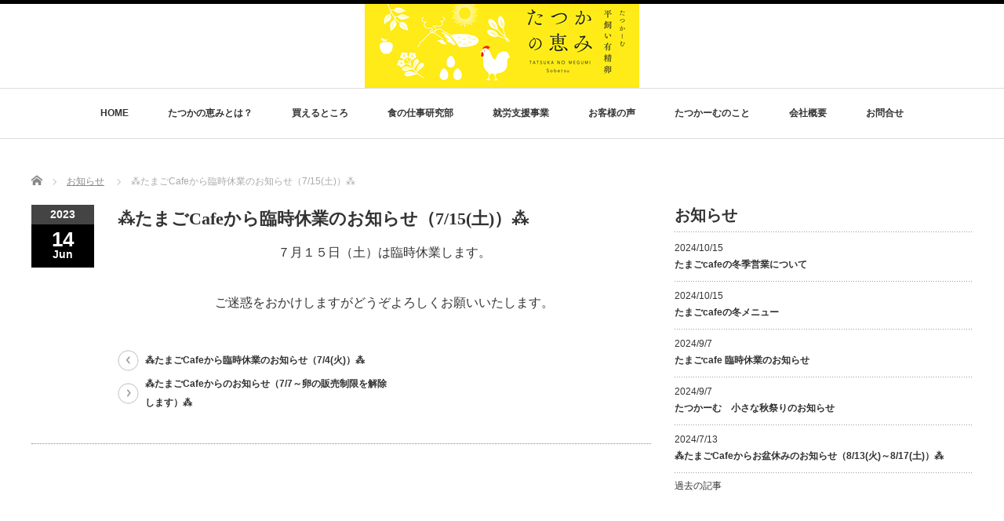

--- FILE ---
content_type: text/html; charset=UTF-8
request_url: https://tatukam.jp/news/%E2%81%82%E3%81%9F%E3%81%BE%E3%81%94cafe%E3%81%8B%E3%82%89%E8%87%A8%E6%99%82%E4%BC%91%E6%A5%AD%E3%81%AE%E3%81%8A%E7%9F%A5%E3%82%89%E3%81%9B%EF%BC%887-15%E5%9C%9F%EF%BC%89%E2%81%82/
body_size: 36470
content:
<!DOCTYPE html PUBLIC "-//W3C//DTD XHTML 1.1//EN" "http://www.w3.org/TR/xhtml11/DTD/xhtml11.dtd">
<!--[if lt IE 9]><html xmlns="http://www.w3.org/1999/xhtml" class="ie"><![endif]-->
<!--[if (gt IE 9)|!(IE)]><!--><html xmlns="http://www.w3.org/1999/xhtml"><!--<![endif]-->
<head profile="http://gmpg.org/xfn/11">
<meta http-equiv="Content-Type" content="text/html; charset=UTF-8" />
<meta http-equiv="X-UA-Compatible" content="IE=edge,chrome=1" />
<meta name="viewport" content="width=device-width" />
<title>⁂たまごCafeから臨時休業のお知らせ（7/15(土)）⁂ | たつかーむ平飼い有精卵【たつかの恵み】〜株式会社たつかーむ〜</title>
<meta name="description" content="７月１５日（土）は臨時休業します。ご迷惑をおかけしますがどうぞよろしくお願いいたします。" />

<link rel="alternate" type="application/rss+xml" title="たつかーむ平飼い有精卵【たつかの恵み】〜株式会社たつかーむ〜 RSS Feed" href="https://tatukam.jp/feed/" />
<link rel="alternate" type="application/atom+xml" title="たつかーむ平飼い有精卵【たつかの恵み】〜株式会社たつかーむ〜 Atom Feed" href="https://tatukam.jp/feed/atom/" />
<link rel="pingback" href="https://tatukam.jp/xmlrpc.php" />

<meta name='robots' content='max-image-preview:large' />
	<style>img:is([sizes="auto" i], [sizes^="auto," i]) { contain-intrinsic-size: 3000px 1500px }</style>
	<link rel='dns-prefetch' href='//www.google.com' />
<script type="text/javascript">
/* <![CDATA[ */
window._wpemojiSettings = {"baseUrl":"https:\/\/s.w.org\/images\/core\/emoji\/16.0.1\/72x72\/","ext":".png","svgUrl":"https:\/\/s.w.org\/images\/core\/emoji\/16.0.1\/svg\/","svgExt":".svg","source":{"concatemoji":"https:\/\/tatukam.jp\/wp-includes\/js\/wp-emoji-release.min.js?ver=6.8.3"}};
/*! This file is auto-generated */
!function(s,n){var o,i,e;function c(e){try{var t={supportTests:e,timestamp:(new Date).valueOf()};sessionStorage.setItem(o,JSON.stringify(t))}catch(e){}}function p(e,t,n){e.clearRect(0,0,e.canvas.width,e.canvas.height),e.fillText(t,0,0);var t=new Uint32Array(e.getImageData(0,0,e.canvas.width,e.canvas.height).data),a=(e.clearRect(0,0,e.canvas.width,e.canvas.height),e.fillText(n,0,0),new Uint32Array(e.getImageData(0,0,e.canvas.width,e.canvas.height).data));return t.every(function(e,t){return e===a[t]})}function u(e,t){e.clearRect(0,0,e.canvas.width,e.canvas.height),e.fillText(t,0,0);for(var n=e.getImageData(16,16,1,1),a=0;a<n.data.length;a++)if(0!==n.data[a])return!1;return!0}function f(e,t,n,a){switch(t){case"flag":return n(e,"\ud83c\udff3\ufe0f\u200d\u26a7\ufe0f","\ud83c\udff3\ufe0f\u200b\u26a7\ufe0f")?!1:!n(e,"\ud83c\udde8\ud83c\uddf6","\ud83c\udde8\u200b\ud83c\uddf6")&&!n(e,"\ud83c\udff4\udb40\udc67\udb40\udc62\udb40\udc65\udb40\udc6e\udb40\udc67\udb40\udc7f","\ud83c\udff4\u200b\udb40\udc67\u200b\udb40\udc62\u200b\udb40\udc65\u200b\udb40\udc6e\u200b\udb40\udc67\u200b\udb40\udc7f");case"emoji":return!a(e,"\ud83e\udedf")}return!1}function g(e,t,n,a){var r="undefined"!=typeof WorkerGlobalScope&&self instanceof WorkerGlobalScope?new OffscreenCanvas(300,150):s.createElement("canvas"),o=r.getContext("2d",{willReadFrequently:!0}),i=(o.textBaseline="top",o.font="600 32px Arial",{});return e.forEach(function(e){i[e]=t(o,e,n,a)}),i}function t(e){var t=s.createElement("script");t.src=e,t.defer=!0,s.head.appendChild(t)}"undefined"!=typeof Promise&&(o="wpEmojiSettingsSupports",i=["flag","emoji"],n.supports={everything:!0,everythingExceptFlag:!0},e=new Promise(function(e){s.addEventListener("DOMContentLoaded",e,{once:!0})}),new Promise(function(t){var n=function(){try{var e=JSON.parse(sessionStorage.getItem(o));if("object"==typeof e&&"number"==typeof e.timestamp&&(new Date).valueOf()<e.timestamp+604800&&"object"==typeof e.supportTests)return e.supportTests}catch(e){}return null}();if(!n){if("undefined"!=typeof Worker&&"undefined"!=typeof OffscreenCanvas&&"undefined"!=typeof URL&&URL.createObjectURL&&"undefined"!=typeof Blob)try{var e="postMessage("+g.toString()+"("+[JSON.stringify(i),f.toString(),p.toString(),u.toString()].join(",")+"));",a=new Blob([e],{type:"text/javascript"}),r=new Worker(URL.createObjectURL(a),{name:"wpTestEmojiSupports"});return void(r.onmessage=function(e){c(n=e.data),r.terminate(),t(n)})}catch(e){}c(n=g(i,f,p,u))}t(n)}).then(function(e){for(var t in e)n.supports[t]=e[t],n.supports.everything=n.supports.everything&&n.supports[t],"flag"!==t&&(n.supports.everythingExceptFlag=n.supports.everythingExceptFlag&&n.supports[t]);n.supports.everythingExceptFlag=n.supports.everythingExceptFlag&&!n.supports.flag,n.DOMReady=!1,n.readyCallback=function(){n.DOMReady=!0}}).then(function(){return e}).then(function(){var e;n.supports.everything||(n.readyCallback(),(e=n.source||{}).concatemoji?t(e.concatemoji):e.wpemoji&&e.twemoji&&(t(e.twemoji),t(e.wpemoji)))}))}((window,document),window._wpemojiSettings);
/* ]]> */
</script>
<style id='wp-emoji-styles-inline-css' type='text/css'>

	img.wp-smiley, img.emoji {
		display: inline !important;
		border: none !important;
		box-shadow: none !important;
		height: 1em !important;
		width: 1em !important;
		margin: 0 0.07em !important;
		vertical-align: -0.1em !important;
		background: none !important;
		padding: 0 !important;
	}
</style>
<link rel='stylesheet' id='wp-block-library-css' href='https://tatukam.jp/wp-includes/css/dist/block-library/style.min.css?ver=6.8.3' type='text/css' media='all' />
<style id='classic-theme-styles-inline-css' type='text/css'>
/*! This file is auto-generated */
.wp-block-button__link{color:#fff;background-color:#32373c;border-radius:9999px;box-shadow:none;text-decoration:none;padding:calc(.667em + 2px) calc(1.333em + 2px);font-size:1.125em}.wp-block-file__button{background:#32373c;color:#fff;text-decoration:none}
</style>
<style id='global-styles-inline-css' type='text/css'>
:root{--wp--preset--aspect-ratio--square: 1;--wp--preset--aspect-ratio--4-3: 4/3;--wp--preset--aspect-ratio--3-4: 3/4;--wp--preset--aspect-ratio--3-2: 3/2;--wp--preset--aspect-ratio--2-3: 2/3;--wp--preset--aspect-ratio--16-9: 16/9;--wp--preset--aspect-ratio--9-16: 9/16;--wp--preset--color--black: #000000;--wp--preset--color--cyan-bluish-gray: #abb8c3;--wp--preset--color--white: #ffffff;--wp--preset--color--pale-pink: #f78da7;--wp--preset--color--vivid-red: #cf2e2e;--wp--preset--color--luminous-vivid-orange: #ff6900;--wp--preset--color--luminous-vivid-amber: #fcb900;--wp--preset--color--light-green-cyan: #7bdcb5;--wp--preset--color--vivid-green-cyan: #00d084;--wp--preset--color--pale-cyan-blue: #8ed1fc;--wp--preset--color--vivid-cyan-blue: #0693e3;--wp--preset--color--vivid-purple: #9b51e0;--wp--preset--gradient--vivid-cyan-blue-to-vivid-purple: linear-gradient(135deg,rgba(6,147,227,1) 0%,rgb(155,81,224) 100%);--wp--preset--gradient--light-green-cyan-to-vivid-green-cyan: linear-gradient(135deg,rgb(122,220,180) 0%,rgb(0,208,130) 100%);--wp--preset--gradient--luminous-vivid-amber-to-luminous-vivid-orange: linear-gradient(135deg,rgba(252,185,0,1) 0%,rgba(255,105,0,1) 100%);--wp--preset--gradient--luminous-vivid-orange-to-vivid-red: linear-gradient(135deg,rgba(255,105,0,1) 0%,rgb(207,46,46) 100%);--wp--preset--gradient--very-light-gray-to-cyan-bluish-gray: linear-gradient(135deg,rgb(238,238,238) 0%,rgb(169,184,195) 100%);--wp--preset--gradient--cool-to-warm-spectrum: linear-gradient(135deg,rgb(74,234,220) 0%,rgb(151,120,209) 20%,rgb(207,42,186) 40%,rgb(238,44,130) 60%,rgb(251,105,98) 80%,rgb(254,248,76) 100%);--wp--preset--gradient--blush-light-purple: linear-gradient(135deg,rgb(255,206,236) 0%,rgb(152,150,240) 100%);--wp--preset--gradient--blush-bordeaux: linear-gradient(135deg,rgb(254,205,165) 0%,rgb(254,45,45) 50%,rgb(107,0,62) 100%);--wp--preset--gradient--luminous-dusk: linear-gradient(135deg,rgb(255,203,112) 0%,rgb(199,81,192) 50%,rgb(65,88,208) 100%);--wp--preset--gradient--pale-ocean: linear-gradient(135deg,rgb(255,245,203) 0%,rgb(182,227,212) 50%,rgb(51,167,181) 100%);--wp--preset--gradient--electric-grass: linear-gradient(135deg,rgb(202,248,128) 0%,rgb(113,206,126) 100%);--wp--preset--gradient--midnight: linear-gradient(135deg,rgb(2,3,129) 0%,rgb(40,116,252) 100%);--wp--preset--font-size--small: 13px;--wp--preset--font-size--medium: 20px;--wp--preset--font-size--large: 36px;--wp--preset--font-size--x-large: 42px;--wp--preset--spacing--20: 0.44rem;--wp--preset--spacing--30: 0.67rem;--wp--preset--spacing--40: 1rem;--wp--preset--spacing--50: 1.5rem;--wp--preset--spacing--60: 2.25rem;--wp--preset--spacing--70: 3.38rem;--wp--preset--spacing--80: 5.06rem;--wp--preset--shadow--natural: 6px 6px 9px rgba(0, 0, 0, 0.2);--wp--preset--shadow--deep: 12px 12px 50px rgba(0, 0, 0, 0.4);--wp--preset--shadow--sharp: 6px 6px 0px rgba(0, 0, 0, 0.2);--wp--preset--shadow--outlined: 6px 6px 0px -3px rgba(255, 255, 255, 1), 6px 6px rgba(0, 0, 0, 1);--wp--preset--shadow--crisp: 6px 6px 0px rgba(0, 0, 0, 1);}:where(.is-layout-flex){gap: 0.5em;}:where(.is-layout-grid){gap: 0.5em;}body .is-layout-flex{display: flex;}.is-layout-flex{flex-wrap: wrap;align-items: center;}.is-layout-flex > :is(*, div){margin: 0;}body .is-layout-grid{display: grid;}.is-layout-grid > :is(*, div){margin: 0;}:where(.wp-block-columns.is-layout-flex){gap: 2em;}:where(.wp-block-columns.is-layout-grid){gap: 2em;}:where(.wp-block-post-template.is-layout-flex){gap: 1.25em;}:where(.wp-block-post-template.is-layout-grid){gap: 1.25em;}.has-black-color{color: var(--wp--preset--color--black) !important;}.has-cyan-bluish-gray-color{color: var(--wp--preset--color--cyan-bluish-gray) !important;}.has-white-color{color: var(--wp--preset--color--white) !important;}.has-pale-pink-color{color: var(--wp--preset--color--pale-pink) !important;}.has-vivid-red-color{color: var(--wp--preset--color--vivid-red) !important;}.has-luminous-vivid-orange-color{color: var(--wp--preset--color--luminous-vivid-orange) !important;}.has-luminous-vivid-amber-color{color: var(--wp--preset--color--luminous-vivid-amber) !important;}.has-light-green-cyan-color{color: var(--wp--preset--color--light-green-cyan) !important;}.has-vivid-green-cyan-color{color: var(--wp--preset--color--vivid-green-cyan) !important;}.has-pale-cyan-blue-color{color: var(--wp--preset--color--pale-cyan-blue) !important;}.has-vivid-cyan-blue-color{color: var(--wp--preset--color--vivid-cyan-blue) !important;}.has-vivid-purple-color{color: var(--wp--preset--color--vivid-purple) !important;}.has-black-background-color{background-color: var(--wp--preset--color--black) !important;}.has-cyan-bluish-gray-background-color{background-color: var(--wp--preset--color--cyan-bluish-gray) !important;}.has-white-background-color{background-color: var(--wp--preset--color--white) !important;}.has-pale-pink-background-color{background-color: var(--wp--preset--color--pale-pink) !important;}.has-vivid-red-background-color{background-color: var(--wp--preset--color--vivid-red) !important;}.has-luminous-vivid-orange-background-color{background-color: var(--wp--preset--color--luminous-vivid-orange) !important;}.has-luminous-vivid-amber-background-color{background-color: var(--wp--preset--color--luminous-vivid-amber) !important;}.has-light-green-cyan-background-color{background-color: var(--wp--preset--color--light-green-cyan) !important;}.has-vivid-green-cyan-background-color{background-color: var(--wp--preset--color--vivid-green-cyan) !important;}.has-pale-cyan-blue-background-color{background-color: var(--wp--preset--color--pale-cyan-blue) !important;}.has-vivid-cyan-blue-background-color{background-color: var(--wp--preset--color--vivid-cyan-blue) !important;}.has-vivid-purple-background-color{background-color: var(--wp--preset--color--vivid-purple) !important;}.has-black-border-color{border-color: var(--wp--preset--color--black) !important;}.has-cyan-bluish-gray-border-color{border-color: var(--wp--preset--color--cyan-bluish-gray) !important;}.has-white-border-color{border-color: var(--wp--preset--color--white) !important;}.has-pale-pink-border-color{border-color: var(--wp--preset--color--pale-pink) !important;}.has-vivid-red-border-color{border-color: var(--wp--preset--color--vivid-red) !important;}.has-luminous-vivid-orange-border-color{border-color: var(--wp--preset--color--luminous-vivid-orange) !important;}.has-luminous-vivid-amber-border-color{border-color: var(--wp--preset--color--luminous-vivid-amber) !important;}.has-light-green-cyan-border-color{border-color: var(--wp--preset--color--light-green-cyan) !important;}.has-vivid-green-cyan-border-color{border-color: var(--wp--preset--color--vivid-green-cyan) !important;}.has-pale-cyan-blue-border-color{border-color: var(--wp--preset--color--pale-cyan-blue) !important;}.has-vivid-cyan-blue-border-color{border-color: var(--wp--preset--color--vivid-cyan-blue) !important;}.has-vivid-purple-border-color{border-color: var(--wp--preset--color--vivid-purple) !important;}.has-vivid-cyan-blue-to-vivid-purple-gradient-background{background: var(--wp--preset--gradient--vivid-cyan-blue-to-vivid-purple) !important;}.has-light-green-cyan-to-vivid-green-cyan-gradient-background{background: var(--wp--preset--gradient--light-green-cyan-to-vivid-green-cyan) !important;}.has-luminous-vivid-amber-to-luminous-vivid-orange-gradient-background{background: var(--wp--preset--gradient--luminous-vivid-amber-to-luminous-vivid-orange) !important;}.has-luminous-vivid-orange-to-vivid-red-gradient-background{background: var(--wp--preset--gradient--luminous-vivid-orange-to-vivid-red) !important;}.has-very-light-gray-to-cyan-bluish-gray-gradient-background{background: var(--wp--preset--gradient--very-light-gray-to-cyan-bluish-gray) !important;}.has-cool-to-warm-spectrum-gradient-background{background: var(--wp--preset--gradient--cool-to-warm-spectrum) !important;}.has-blush-light-purple-gradient-background{background: var(--wp--preset--gradient--blush-light-purple) !important;}.has-blush-bordeaux-gradient-background{background: var(--wp--preset--gradient--blush-bordeaux) !important;}.has-luminous-dusk-gradient-background{background: var(--wp--preset--gradient--luminous-dusk) !important;}.has-pale-ocean-gradient-background{background: var(--wp--preset--gradient--pale-ocean) !important;}.has-electric-grass-gradient-background{background: var(--wp--preset--gradient--electric-grass) !important;}.has-midnight-gradient-background{background: var(--wp--preset--gradient--midnight) !important;}.has-small-font-size{font-size: var(--wp--preset--font-size--small) !important;}.has-medium-font-size{font-size: var(--wp--preset--font-size--medium) !important;}.has-large-font-size{font-size: var(--wp--preset--font-size--large) !important;}.has-x-large-font-size{font-size: var(--wp--preset--font-size--x-large) !important;}
:where(.wp-block-post-template.is-layout-flex){gap: 1.25em;}:where(.wp-block-post-template.is-layout-grid){gap: 1.25em;}
:where(.wp-block-columns.is-layout-flex){gap: 2em;}:where(.wp-block-columns.is-layout-grid){gap: 2em;}
:root :where(.wp-block-pullquote){font-size: 1.5em;line-height: 1.6;}
</style>
<link rel='stylesheet' id='contact-form-7-css' href='https://tatukam.jp/wp-content/plugins/contact-form-7/includes/css/styles.css?ver=6.0.6' type='text/css' media='all' />
<script type="text/javascript" src="https://tatukam.jp/wp-includes/js/jquery/jquery.min.js?ver=3.7.1" id="jquery-core-js"></script>
<script type="text/javascript" src="https://tatukam.jp/wp-includes/js/jquery/jquery-migrate.min.js?ver=3.4.1" id="jquery-migrate-js"></script>
<link rel="https://api.w.org/" href="https://tatukam.jp/wp-json/" /><link rel="canonical" href="https://tatukam.jp/news/%e2%81%82%e3%81%9f%e3%81%be%e3%81%94cafe%e3%81%8b%e3%82%89%e8%87%a8%e6%99%82%e4%bc%91%e6%a5%ad%e3%81%ae%e3%81%8a%e7%9f%a5%e3%82%89%e3%81%9b%ef%bc%887-15%e5%9c%9f%ef%bc%89%e2%81%82/" />
<link rel='shortlink' href='https://tatukam.jp/?p=1404' />
<link rel="alternate" title="oEmbed (JSON)" type="application/json+oembed" href="https://tatukam.jp/wp-json/oembed/1.0/embed?url=https%3A%2F%2Ftatukam.jp%2Fnews%2F%25e2%2581%2582%25e3%2581%259f%25e3%2581%25be%25e3%2581%2594cafe%25e3%2581%258b%25e3%2582%2589%25e8%2587%25a8%25e6%2599%2582%25e4%25bc%2591%25e6%25a5%25ad%25e3%2581%25ae%25e3%2581%258a%25e7%259f%25a5%25e3%2582%2589%25e3%2581%259b%25ef%25bc%25887-15%25e5%259c%259f%25ef%25bc%2589%25e2%2581%2582%2F" />
<link rel="alternate" title="oEmbed (XML)" type="text/xml+oembed" href="https://tatukam.jp/wp-json/oembed/1.0/embed?url=https%3A%2F%2Ftatukam.jp%2Fnews%2F%25e2%2581%2582%25e3%2581%259f%25e3%2581%25be%25e3%2581%2594cafe%25e3%2581%258b%25e3%2582%2589%25e8%2587%25a8%25e6%2599%2582%25e4%25bc%2591%25e6%25a5%25ad%25e3%2581%25ae%25e3%2581%258a%25e7%259f%25a5%25e3%2582%2589%25e3%2581%259b%25ef%25bc%25887-15%25e5%259c%259f%25ef%25bc%2589%25e2%2581%2582%2F&#038;format=xml" />
		<style type="text/css" id="wp-custom-css">
			#global_menu ul li {
	margin: 0 23px !important;
	height: 63px;
	display: inline-block;
	font-weight: bold;
	position: relative;
}		</style>
		
<link rel="stylesheet" href="//maxcdn.bootstrapcdn.com/font-awesome/4.3.0/css/font-awesome.min.css">
<link rel="stylesheet" href="https://tatukam.jp/wp-content/themes/luxe_tcd022/style.css?ver=4.1.1" type="text/css" />
<link rel="stylesheet" href="https://tatukam.jp/wp-content/themes/luxe_tcd022/comment-style.css?ver=4.1.1" type="text/css" />

<link rel="stylesheet" media="screen and (min-width:1201px)" href="https://tatukam.jp/wp-content/themes/luxe_tcd022/style_pc.css?ver=4.1.1" type="text/css" />
<link rel="stylesheet" media="screen and (max-width:1200px)" href="https://tatukam.jp/wp-content/themes/luxe_tcd022/style_sp.css?ver=4.1.1" type="text/css" />
<link rel="stylesheet" media="screen and (max-width:1200px)" href="https://tatukam.jp/wp-content/themes/luxe_tcd022/footer-bar/footer-bar.css?ver=?ver=4.1.1">

<link rel="stylesheet" href="https://tatukam.jp/wp-content/themes/luxe_tcd022/japanese.css?ver=4.1.1" type="text/css" />

<script type="text/javascript" src="https://tatukam.jp/wp-content/themes/luxe_tcd022/js/jscript.js?ver=4.1.1"></script>
<script type="text/javascript" src="https://tatukam.jp/wp-content/themes/luxe_tcd022/js/scroll.js?ver=4.1.1"></script>
<script type="text/javascript" src="https://tatukam.jp/wp-content/themes/luxe_tcd022/js/comment.js?ver=4.1.1"></script>
<script type="text/javascript" src="https://tatukam.jp/wp-content/themes/luxe_tcd022/js/rollover.js?ver=4.1.1"></script>
	
	<!-- Global site tag (gtag.js) - Google Analytics -->
<script async src="https://www.googletagmanager.com/gtag/js?id=UA-190244041-1"></script>
<script>
  window.dataLayer = window.dataLayer || [];
  function gtag(){dataLayer.push(arguments);}
  gtag('js', new Date());

  gtag('config', 'UA-190244041-1');
</script>

	
<!--[if lt IE 9]>
<link id="stylesheet" rel="stylesheet" href="https://tatukam.jp/wp-content/themes/luxe_tcd022/style_pc.css?ver=4.1.1" type="text/css" />
<script type="text/javascript" src="https://tatukam.jp/wp-content/themes/luxe_tcd022/js/ie.js?ver=4.1.1"></script>
<link rel="stylesheet" href="https://tatukam.jp/wp-content/themes/luxe_tcd022/ie.css" type="text/css" />
<![endif]-->

<!--[if IE 7]>
<link rel="stylesheet" href="https://tatukam.jp/wp-content/themes/luxe_tcd022/ie7.css" type="text/css" />
<![endif]-->


<!-- carousel -->
<script type="text/javascript" src="https://tatukam.jp/wp-content/themes/luxe_tcd022/js/slick.min.js"></script>
<link rel="stylesheet" type="text/css" href="https://tatukam.jp/wp-content/themes/luxe_tcd022/js/slick.css"/>
<script type="text/javascript" charset="utf-8">
	jQuery(window).load(function() {
		jQuery('.carousel').slick({
			arrows: true,
			dots: false,
			infinite: true,
			slidesToShow: 6,
			slidesToScroll: 1,
			autoplay: true,
			autoplaySpeed: 3000,

		});
	});
</script>
<!-- /carousel -->


<style type="text/css">
body { font-size:16px; }
a {color: #333333;}
a:hover {color: #FFE600;}
#global_menu ul ul li a{background:#333333;}
#global_menu ul ul li a:hover{background:#FFE600;}
#return_top{background-color:#333333;}
#return_top:hover{background-color:#FFE600;}
.google_search input:hover#search_button, .google_search #searchsubmit:hover { background-color:#FFE600; }
.widget_search #search-btn input:hover, .widget_search #searchsubmit:hover { background-color:#FFE600; }

#submit_comment:hover {
	background:#333333;
}

@media screen and (max-width:1200px){
  #header{ border: none; }
  .slick-next, .slick-prev{ display: none !important; }
  #footer_social_link{ position: absolute; bottom: 9px; right: 60px; }
  #footer_social_link li{ background: #bbb; border-radius: 100%; margin-right: 5px; }
  #footer_social_link li:before{ top: 7px !important; left: 7px !important; }
}



a:hover img{
	opacity:0.5;
}

@media screen and (min-width:1201px){
	.post_info{
		width: 790px;
	}
}



</style>

</head>

<body class="wp-singular news-template-default single single-news postid-1404 wp-theme-luxe_tcd022">
<div id="wrapper">
	<!-- header -->
	<div id="header" class="clearfix">
		<div id="logo-area">
			<!-- logo -->
   <div id='logo_image'>
<h1 id="logo" style="top:-16px; left:425px;"><a href=" https://tatukam.jp/" title="たつかーむ平飼い有精卵【たつかの恵み】〜株式会社たつかーむ〜" data-label="たつかーむ平飼い有精卵【たつかの恵み】〜株式会社たつかーむ〜"><img src="https://tatukam.jp/wp-content/uploads/tcd-w/logo.png?1765436288" alt="たつかーむ平飼い有精卵【たつかの恵み】〜株式会社たつかーむ〜" title="たつかーむ平飼い有精卵【たつかの恵み】〜株式会社たつかーむ〜" /></a></h1>
</div>

		</div>
   <a href="#" class="menu_button"></a>
		<!-- global menu -->
		<div id="global_menu" class="clearfix">
	<ul id="menu-%e3%83%a1%e3%83%8b%e3%83%a5%e3%83%bc-1" class="menu"><li id="menu-item-6" class="menu-item menu-item-type-custom menu-item-object-custom menu-item-home menu-item-6"><a href="https://tatukam.jp/">HOME</a></li>
<li id="menu-item-95" class="menu-item menu-item-type-custom menu-item-object-custom menu-item-has-children menu-item-95"><a href="#">たつかの恵みとは？</a>
<ul class="sub-menu">
	<li id="menu-item-89" class="menu-item menu-item-type-post_type menu-item-object-page menu-item-89"><a href="https://tatukam.jp/about_tatukanomegumi/concept/">コンセプト</a></li>
	<li id="menu-item-88" class="menu-item menu-item-type-post_type menu-item-object-page menu-item-88"><a href="https://tatukam.jp/about_tatukanomegumi/kodawari/">安全・安心へのこだわり</a></li>
	<li id="menu-item-87" class="menu-item menu-item-type-post_type menu-item-object-page menu-item-87"><a href="https://tatukam.jp/about_tatukanomegumi/hozon/">保存方法・召し上がり方</a></li>
</ul>
</li>
<li id="menu-item-105" class="menu-item menu-item-type-custom menu-item-object-custom menu-item-has-children menu-item-105"><a href="#">買えるところ</a>
<ul class="sub-menu">
	<li id="menu-item-108" class="menu-item menu-item-type-post_type menu-item-object-page menu-item-108"><a href="https://tatukam.jp/marche/">農場内直売所（マルシェ）</a></li>
	<li id="menu-item-107" class="menu-item menu-item-type-post_type menu-item-object-page menu-item-107"><a href="https://tatukam.jp/shop-2/">取扱い店舗一覧</a></li>
	<li id="menu-item-106" class="menu-item menu-item-type-post_type menu-item-object-page menu-item-106"><a href="https://tatukam.jp/teikibin/">近郊定期配達「たまご便」</a></li>
</ul>
</li>
<li id="menu-item-111" class="menu-item menu-item-type-custom menu-item-object-custom menu-item-has-children menu-item-111"><a href="#">食の仕事研究部</a>
<ul class="sub-menu">
	<li id="menu-item-37" class="menu-item menu-item-type-post_type menu-item-object-page menu-item-37"><a href="https://tatukam.jp/cafe/">食の仕事研究部のコンセプト</a></li>
	<li id="menu-item-121" class="menu-item menu-item-type-post_type menu-item-object-page menu-item-121"><a href="https://tatukam.jp/cafe/menu/">メニュー</a></li>
	<li id="menu-item-120" class="menu-item menu-item-type-post_type menu-item-object-page menu-item-120"><a href="https://tatukam.jp/cafe/access/">アクセス</a></li>
	<li id="menu-item-119" class="menu-item menu-item-type-post_type menu-item-object-page menu-item-119"><a href="https://tatukam.jp/cafe/kitchen_garden/">kitchen gardenの紹介</a></li>
</ul>
</li>
<li id="menu-item-948" class="menu-item menu-item-type-post_type menu-item-object-page menu-item-948"><a href="https://tatukam.jp/shuuroushien/">就労支援事業</a></li>
<li id="menu-item-36" class="menu-item menu-item-type-post_type menu-item-object-page menu-item-36"><a href="https://tatukam.jp/koe/">お客様の声</a></li>
<li id="menu-item-35" class="menu-item menu-item-type-post_type menu-item-object-page menu-item-35"><a href="https://tatukam.jp/farm/">たつかーむのこと</a></li>
<li id="menu-item-822" class="menu-item menu-item-type-custom menu-item-object-custom menu-item-822"><a href="https://tatukam.jp/company/">会社概要</a></li>
<li id="menu-item-33" class="menu-item menu-item-type-post_type menu-item-object-page menu-item-33"><a href="https://tatukam.jp/contact/">お問合せ</a></li>
</ul>		</div>
		<!-- /global menu -->

	</div>
	<!-- /header -->


	<div id="contents" class="clearfix">
		
<ul id="bread_crumb" class="clearfix">
 <li itemscope="itemscope" itemtype="http://data-vocabulary.org/Breadcrumb" class="home"><a itemprop="url" href="https://tatukam.jp/"><span itemprop="title">Home</span></a></li>

 <li itemscope="itemscope" itemtype="http://data-vocabulary.org/Breadcrumb"><a itemprop="url" href="https://tatukam.jp/news/"><span itemprop="title">お知らせ</span></a></li>
 <li class="last">⁂たまごCafeから臨時休業のお知らせ（7/15(土)）⁂</li>

</ul>
		<!-- main contents -->
		<div id="mainColumn">
						<div class="post clearfix">
				<div class="post_date">
					<div class="post_date_year">2023</div>
					<div class="post_date_month"><span>14</span>Jun</div>
				</div>
				<div class="news_info">
					<h2 class="post_title">⁂たまごCafeから臨時休業のお知らせ（7/15(土)）⁂</h2>
										<div class="post_content">
						<p style="text-align: center;">７月１５日（土）は臨時休業します。</p>
<p style="text-align: center;">ご迷惑をおかけしますがどうぞよろしくお願いいたします。</p>
					</div>

										<div id="previous_next_post">
												<p id="previous_post"><a href="https://tatukam.jp/news/%e2%81%82%e3%81%9f%e3%81%be%e3%81%94cafe%e3%81%8b%e3%82%89%e8%87%a8%e6%99%82%e4%bc%91%e6%a5%ad%e3%81%ae%e3%81%8a%e7%9f%a5%e3%82%89%e3%81%9b%ef%bc%887-4%e7%81%ab%ef%bc%89%e2%81%82/" rel="prev">⁂たまごCafeから臨時休業のお知らせ（7/4(火)）⁂</a></p>
						<p id="next_post"><a href="https://tatukam.jp/news/%e2%81%82%e3%81%9f%e3%81%be%e3%81%94cafe%e3%81%8b%e3%82%89%e3%81%ae%e3%81%8a%e7%9f%a5%e3%82%89%e3%81%9b%ef%bc%887-7%ef%bd%9e%e5%8d%b5%e3%81%ae%e8%b2%a9%e5%a3%b2%e5%88%b6%e9%99%90%e3%82%92%e8%a7%a3/" rel="next">⁂たまごCafeからのお知らせ（7/7～卵の販売制限を解除します）⁂</a></p>
											</div>
									</div>
			</div>
			
		</div>
		<!-- /main contents -->

		<!-- sideColumn -->

		<div id="sideColumn">
			
<div class="side_widget clearfix tcdw_news_list_widget" id="tcdw_news_list_widget-2">
<h3 class="side_headline">お知らせ</h3>
<ol class="news_widget_list">
  <li class="clearfix">
  <p class="news_date">2024/10/15</p>
  <a class="news_title" href="https://tatukam.jp/news/%e3%81%9f%e3%81%be%e3%81%94cafe%e3%81%ae%e5%86%ac%e5%ad%a3%e5%96%b6%e6%a5%ad%e3%81%ab%e3%81%a4%e3%81%84%e3%81%a6/">たまごcafeの冬季営業について</a>
 </li>
  <li class="clearfix">
  <p class="news_date">2024/10/15</p>
  <a class="news_title" href="https://tatukam.jp/news/%e3%81%9f%e3%81%be%e3%81%94cafe%e3%81%ae%e5%86%ac%e3%83%a1%e3%83%8b%e3%83%a5%e3%83%bc/">たまごcafeの冬メニュー</a>
 </li>
  <li class="clearfix">
  <p class="news_date">2024/9/7</p>
  <a class="news_title" href="https://tatukam.jp/news/%e3%81%9f%e3%81%be%e3%81%94cafe-%e8%87%a8%e6%99%82%e4%bc%91%e6%a5%ad%e3%81%ae%e3%81%8a%e7%9f%a5%e3%82%89%e3%81%9b/">たまごcafe 臨時休業のお知らせ</a>
 </li>
  <li class="clearfix">
  <p class="news_date">2024/9/7</p>
  <a class="news_title" href="https://tatukam.jp/news/%e3%81%9f%e3%81%a4%e3%81%8b%e3%83%bc%e3%82%80%e3%80%80%e5%b0%8f%e3%81%95%e3%81%aa%e7%a7%8b%e7%a5%ad%e3%82%8a%e3%81%ae%e3%81%8a%e7%9f%a5%e3%82%89%e3%81%9b/">たつかーむ　小さな秋祭りのお知らせ</a>
 </li>
  <li class="clearfix">
  <p class="news_date">2024/7/13</p>
  <a class="news_title" href="https://tatukam.jp/news/%e2%81%82%e3%81%9f%e3%81%be%e3%81%94cafe%e3%81%8b%e3%82%89%e3%81%8a%e7%9b%86%e4%bc%91%e3%81%bf%e3%81%ae%e3%81%8a%e7%9f%a5%e3%82%89%e3%81%9b%ef%bc%888-13%e7%81%ab%ef%bd%9e8-17%e5%9c%9f%ef%bc%89/">⁂たまごCafeからお盆休みのお知らせ（8/13(火)～8/17(土)）⁂</a>
 </li>
 </ol>
<a class="news_widget_list_link" href="https://tatukam.jp/news/">過去の記事</a>
</div>
		</div>
		<!-- /sideColumn -->
	</div>


<!-- smartphone banner -->

	<!-- footer -->
	<div id="footer-slider-wrapper" class="clearfix">
		<div id="footer-slider-wrapper-inner">
		</div>
	</div>
	<div id="footer">
		<div id="return_top"><a href="#wrapper"><span>ページ上部へ戻る</span></a></div>
		<div id="footer-inner" class="clearfix">
			<!-- logo -->
			<div id="footer_logo_area" style="top:65px; left:17px;">
<h3 id="footer_logo">
<a href="https://tatukam.jp/" title="たつかーむ平飼い有精卵【たつかの恵み】〜株式会社たつかーむ〜"><img src="https://tatukam.jp/wp-content/uploads/tcd-w/footer-image.gif" alt="たつかーむ平飼い有精卵【たつかの恵み】〜株式会社たつかーむ〜" title="たつかーむ平飼い有精卵【たつかの恵み】〜株式会社たつかーむ〜" /></a>
</h3>
</div>

			<!-- footer menu -->
			
			
			
						<div id="footer_widget_wrapper">
									<div class="footer_widget clearfix widget_text" id="text-6">
<h3 class="footer_headline">株式会社たつかーむ</h3>
			<div class="textwidget"><p>〒052-0106<br />
北海道有珠郡壮瞥町字立香92-12 [<a href="https://goo.gl/maps/vz1BEx2A1qAz32bT8" target="blank">地図</a>]<br />
TEL(0142)66-3345<br />
FAX(0142)66-3344</p>
<p>E-mail : farm@tatukam.jp<br />
URL ： https://tatukam.jp</p>
</div>
		</div>
<div class="footer_widget clearfix widget_text" id="text-7">
<h3 class="footer_headline">Contents</h3>
			<div class="textwidget"><p><a href="https://tatukam.org/category/hsk/" target="blank">HSKたつかーむ通信</a><br />
<a href="https://tatukam.jp/link/">LINK集</a><br />
<a href="https://tatukam.jp/sitemap/">サイトマップ</a><br />
<a href="https://tatukam.jp/kitei/">社内文書</a><br />
<a href="https://tatukam.jp/english/">English</a></p>
</div>
		</div>
<div class="footer_widget clearfix widget_text" id="text-8">
<h3 class="footer_headline">NPO法人サポートセンターたつかーむ</h3>
			<div class="textwidget"><a href="http://tatukam.org/" target="_blank"><img src="https://tatukam.jp/wp-content/uploads/2025/05/npo_banner.png" width="209" height="201"></a></div>
		</div>
							</div>
			
		   		</div>
	</div>
	<div id="footer_copr_area" class="clearfix">
		<div id="footer_copr">
			<div id="copyright">Copyright &copy;&nbsp; <a href="https://tatukam.jp/">たつかーむ平飼い有精卵【たつかの恵み】〜株式会社たつかーむ〜</a> All Rights Reserved.</div>
						<div id="footer_social_link">
							<ul class="social_link clearfix">
					<li class="rss"><a class="target_blank" href="https://tatukam.jp/feed/">rss</a></li>			        			        <li class="facebook"><a href="https://www.facebook.com/miuattatscarm/" target="_blank"><span>Facebook</span></a></li>			        			        			        			        				</ul>
						</div>
					</div>
	</div>
	<!-- /footer -->

</div>
  <!-- facebook share button code -->
 <div id="fb-root"></div>
 <script>
 (function(d, s, id) {
   var js, fjs = d.getElementsByTagName(s)[0];
   if (d.getElementById(id)) return;
   js = d.createElement(s); js.id = id;
   js.src = "//connect.facebook.net/ja_JP/sdk.js#xfbml=1&version=v2.5";
   fjs.parentNode.insertBefore(js, fjs);
 }(document, 'script', 'facebook-jssdk'));
 </script>
 <script type="speculationrules">
{"prefetch":[{"source":"document","where":{"and":[{"href_matches":"\/*"},{"not":{"href_matches":["\/wp-*.php","\/wp-admin\/*","\/wp-content\/uploads\/*","\/wp-content\/*","\/wp-content\/plugins\/*","\/wp-content\/themes\/luxe_tcd022\/*","\/*\\?(.+)"]}},{"not":{"selector_matches":"a[rel~=\"nofollow\"]"}},{"not":{"selector_matches":".no-prefetch, .no-prefetch a"}}]},"eagerness":"conservative"}]}
</script>
<script type="text/javascript" src="https://tatukam.jp/wp-includes/js/comment-reply.min.js?ver=6.8.3" id="comment-reply-js" async="async" data-wp-strategy="async"></script>
<script type="text/javascript" src="https://tatukam.jp/wp-includes/js/dist/hooks.min.js?ver=4d63a3d491d11ffd8ac6" id="wp-hooks-js"></script>
<script type="text/javascript" src="https://tatukam.jp/wp-includes/js/dist/i18n.min.js?ver=5e580eb46a90c2b997e6" id="wp-i18n-js"></script>
<script type="text/javascript" id="wp-i18n-js-after">
/* <![CDATA[ */
wp.i18n.setLocaleData( { 'text direction\u0004ltr': [ 'ltr' ] } );
/* ]]> */
</script>
<script type="text/javascript" src="https://tatukam.jp/wp-content/plugins/contact-form-7/includes/swv/js/index.js?ver=6.0.6" id="swv-js"></script>
<script type="text/javascript" id="contact-form-7-js-translations">
/* <![CDATA[ */
( function( domain, translations ) {
	var localeData = translations.locale_data[ domain ] || translations.locale_data.messages;
	localeData[""].domain = domain;
	wp.i18n.setLocaleData( localeData, domain );
} )( "contact-form-7", {"translation-revision-date":"2025-04-11 06:42:50+0000","generator":"GlotPress\/4.0.1","domain":"messages","locale_data":{"messages":{"":{"domain":"messages","plural-forms":"nplurals=1; plural=0;","lang":"ja_JP"},"This contact form is placed in the wrong place.":["\u3053\u306e\u30b3\u30f3\u30bf\u30af\u30c8\u30d5\u30a9\u30fc\u30e0\u306f\u9593\u9055\u3063\u305f\u4f4d\u7f6e\u306b\u7f6e\u304b\u308c\u3066\u3044\u307e\u3059\u3002"],"Error:":["\u30a8\u30e9\u30fc:"]}},"comment":{"reference":"includes\/js\/index.js"}} );
/* ]]> */
</script>
<script type="text/javascript" id="contact-form-7-js-before">
/* <![CDATA[ */
var wpcf7 = {
    "api": {
        "root": "https:\/\/tatukam.jp\/wp-json\/",
        "namespace": "contact-form-7\/v1"
    }
};
/* ]]> */
</script>
<script type="text/javascript" src="https://tatukam.jp/wp-content/plugins/contact-form-7/includes/js/index.js?ver=6.0.6" id="contact-form-7-js"></script>
<script type="text/javascript" id="google-invisible-recaptcha-js-before">
/* <![CDATA[ */
var renderInvisibleReCaptcha = function() {

    for (var i = 0; i < document.forms.length; ++i) {
        var form = document.forms[i];
        var holder = form.querySelector('.inv-recaptcha-holder');

        if (null === holder) continue;
		holder.innerHTML = '';

         (function(frm){
			var cf7SubmitElm = frm.querySelector('.wpcf7-submit');
            var holderId = grecaptcha.render(holder,{
                'sitekey': '6LciYtEUAAAAAFq6S-IhEuZOZyZe1-15qmezTKoR', 'size': 'invisible', 'badge' : 'bottomright',
                'callback' : function (recaptchaToken) {
					if((null !== cf7SubmitElm) && (typeof jQuery != 'undefined')){jQuery(frm).submit();grecaptcha.reset(holderId);return;}
					 HTMLFormElement.prototype.submit.call(frm);
                },
                'expired-callback' : function(){grecaptcha.reset(holderId);}
            });

			if(null !== cf7SubmitElm && (typeof jQuery != 'undefined') ){
				jQuery(cf7SubmitElm).off('click').on('click', function(clickEvt){
					clickEvt.preventDefault();
					grecaptcha.execute(holderId);
				});
			}
			else
			{
				frm.onsubmit = function (evt){evt.preventDefault();grecaptcha.execute(holderId);};
			}


        })(form);
    }
};
/* ]]> */
</script>
<script type="text/javascript" async defer src="https://www.google.com/recaptcha/api.js?onload=renderInvisibleReCaptcha&amp;render=explicit" id="google-invisible-recaptcha-js"></script>
</body>
</html>